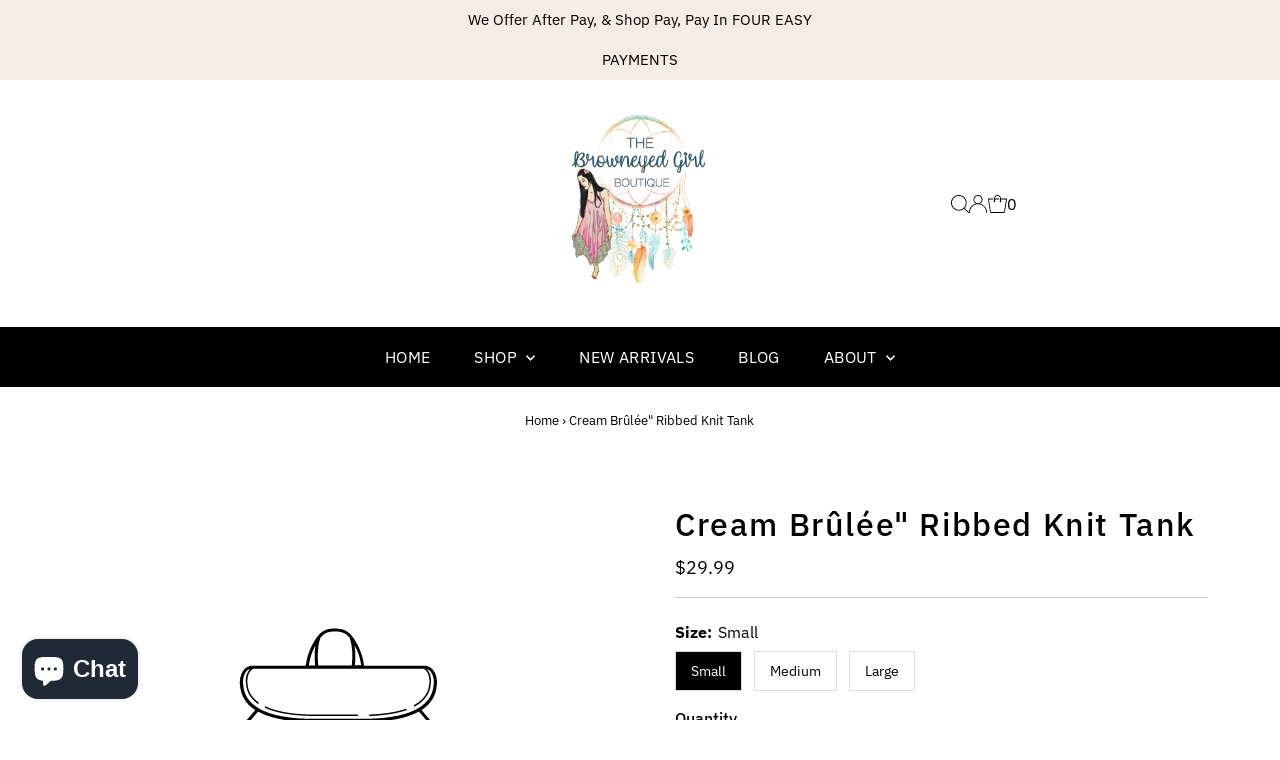

--- FILE ---
content_type: text/plain; charset=utf-8
request_url: https://sp-micro-proxy.b-cdn.net/micro?unique_id=thebrowneyedgirl-boutique.myshopify.com
body_size: 4470
content:
{"site":{"free_plan_limit_reached":false,"billing_status":"active","billing_active":true,"pricing_plan_required":false,"settings":{"proof_mobile_position":"Bottom","proof_desktop_position":"Bottom Left","proof_pop_size":"default","proof_start_delay_time":1,"proof_time_between":3,"proof_display_time":6,"proof_visible":true,"proof_cycle":true,"proof_mobile_enabled":true,"proof_desktop_enabled":true,"proof_tablet_enabled":null,"proof_locale":"en","proof_show_powered_by":false},"site_integrations":[{"id":"1302580","enabled":true,"integration":{"name":"Shopify Abandoned Cart","handle":"shopify_abandoned_cart","pro":true},"settings":{"proof_onclick_new_tab":null,"proof_exclude_pages":["cart"],"proof_include_pages":[],"proof_display_pages_mode":"excluded","proof_minimum_activity_sessions":2,"proof_height":110,"proof_bottom":15,"proof_top":10,"proof_right":15,"proof_left":10,"proof_background_color":"#fff","proof_background_image_url":"","proof_font_color":"#333","proof_border_radius":8,"proof_padding_top":0,"proof_padding_bottom":0,"proof_padding_left":8,"proof_padding_right":16,"proof_icon_color":null,"proof_icon_background_color":null,"proof_hours_before_obscure":20,"proof_minimum_review_rating":5,"proof_highlights_color":"#F89815","proof_display_review":true,"proof_show_review_on_hover":false,"proof_summary_time_range":1440,"proof_summary_minimum_count":10,"proof_show_media":true,"proof_show_message":true,"proof_media_url":null,"proof_media_position":"top","proof_nudge_click_url":null,"proof_icon_url":null,"proof_icon_mode":null,"proof_icon_enabled":false},"template":{"id":"184","body":{"top":"You left something in your cart!","middle":"Visit cart to complete your purchase."},"raw_body":"<top>You left something in your cart!</top><middle>Visit cart to complete your purchase.</middle>","locale":"en"}},{"id":"209125","enabled":true,"integration":{"name":"Shopify Add To Cart","handle":"shopify_storefront_add_to_cart","pro":false},"settings":{"proof_onclick_new_tab":null,"proof_exclude_pages":null,"proof_include_pages":[],"proof_display_pages_mode":"excluded","proof_minimum_activity_sessions":null,"proof_height":110,"proof_bottom":10,"proof_top":10,"proof_right":10,"proof_left":10,"proof_background_color":"rgb(33, 212, 253) linear-gradient(90deg, rgba(33, 212, 253, 1) 0%, rgba(42, 245, 152, 1) 100%)","proof_background_image_url":null,"proof_font_color":"rgba(0, 0, 0, 0.7)","proof_border_radius":8,"proof_padding_top":0,"proof_padding_bottom":0,"proof_padding_left":8,"proof_padding_right":16,"proof_icon_color":null,"proof_icon_background_color":null,"proof_hours_before_obscure":48,"proof_minimum_review_rating":5,"proof_highlights_color":"#fdcb6e","proof_display_review":true,"proof_show_review_on_hover":true,"proof_summary_time_range":1440,"proof_summary_minimum_count":10,"proof_show_media":false,"proof_show_message":false,"proof_media_url":null,"proof_media_position":null,"proof_nudge_click_url":null,"proof_icon_url":null,"proof_icon_mode":null,"proof_icon_enabled":false},"template":{"id":"36","body":{"top":"{{first_name}} in {{city}}, {{province}} {{country}}","middle":"Added to Cart {{product_title}}"},"raw_body":"<top>{{first_name}} in {{city}}, {{province}} {{country}}</top><middle>Added to Cart {{product_title}}</middle>","locale":"en"}},{"id":"209126","enabled":true,"integration":{"name":"Shopify Purchase","handle":"shopify_api_purchase","pro":false},"settings":{"proof_onclick_new_tab":null,"proof_exclude_pages":null,"proof_include_pages":[],"proof_display_pages_mode":"excluded","proof_minimum_activity_sessions":null,"proof_height":110,"proof_bottom":10,"proof_top":10,"proof_right":10,"proof_left":10,"proof_background_color":"rgb(33, 212, 253) linear-gradient(90deg, rgba(33, 212, 253, 1) 0%, rgba(42, 245, 152, 1) 100%)","proof_background_image_url":null,"proof_font_color":"rgba(0, 0, 0, 0.7)","proof_border_radius":8,"proof_padding_top":0,"proof_padding_bottom":0,"proof_padding_left":8,"proof_padding_right":16,"proof_icon_color":null,"proof_icon_background_color":null,"proof_hours_before_obscure":48,"proof_minimum_review_rating":5,"proof_highlights_color":"#fdcb6e","proof_display_review":true,"proof_show_review_on_hover":true,"proof_summary_time_range":1440,"proof_summary_minimum_count":10,"proof_show_media":false,"proof_show_message":false,"proof_media_url":null,"proof_media_position":null,"proof_nudge_click_url":null,"proof_icon_url":null,"proof_icon_mode":null,"proof_icon_enabled":false},"template":{"id":"4","body":{"top":"{{first_name}} in {{city}}, {{province}} {{country}}","middle":"Purchased {{product_title}}"},"raw_body":"<top>{{first_name}} in {{city}}, {{province}} {{country}}</top><middle>Purchased {{product_title}}</middle>","locale":"en"}}],"events":[{"id":"244496860","created_at":"2026-01-25T02:12:00.325Z","variables":{"first_name":"Someone","city":"Oklahoma City","province":"Oklahoma","province_code":"OK","country":"United States","country_code":"US","product_title":"Lovin Autum Exposed Seam Popcorn V-neck Waffle Knit"},"click_url":"https://thebrowneyedgirl.boutique/products/lovin-autum-popcorn-v-neck-waffle-knit","image_url":"https://cdn.shopify.com/s/files/1/1293/5979/products/image_78d26e1b-a436-4418-a489-236914736666.jpg?v=1633260636","product":{"id":"47628416","product_id":"6694970064958","title":"Lovin Autum Exposed Seam Popcorn V-neck Waffle Knit","created_at":"2021-09-21T22:28:37.000Z","updated_at":"2024-09-21T19:50:03.000Z","published_at":"2023-09-23T15:36:08.000Z"},"site_integration":{"id":"209125","enabled":true,"integration":{"name":"Shopify Add To Cart","handle":"shopify_storefront_add_to_cart","pro":false},"template":{"id":"36","body":{"top":"{{first_name}} in {{city}}, {{province}} {{country}}","middle":"Added to Cart {{product_title}}"},"raw_body":"<top>{{first_name}} in {{city}}, {{province}} {{country}}</top><middle>Added to Cart {{product_title}}</middle>","locale":"en"}}},{"id":"244312642","created_at":null,"variables":{"first_name":"Someone","city":"Lawrenceville","province":"Illinois","province_code":"IL","country":"United States","country_code":"US","product_title":"Winter Lola Waffle Knit Cardigan Large Pockets"},"click_url":"https://thebrowneyedgirl.boutique/products/winter-lola-waffleknit-cardigan-large-pockets","image_url":"https://cdn.shopify.com/s/files/1/1293/5979/products/image_e034bac3-a317-41b4-ab01-3cc8e2efe841.jpg?v=1675831674","product":{"id":"53892483","product_id":"7998016979257","title":"Winter Lola Waffle Knit Cardigan Large Pockets","created_at":"2022-11-07T21:42:36.000Z","updated_at":"2026-01-22T18:46:51.644Z","published_at":"2022-11-07T21:42:36.000Z"},"site_integration":{"id":"209126","enabled":true,"integration":{"name":"Shopify Purchase","handle":"shopify_api_purchase","pro":false},"template":{"id":"4","body":{"top":"{{first_name}} in {{city}}, {{province}} {{country}}","middle":"Purchased {{product_title}}"},"raw_body":"<top>{{first_name}} in {{city}}, {{province}} {{country}}</top><middle>Purchased {{product_title}}</middle>","locale":"en"}}},{"id":"244293854","created_at":null,"variables":{"first_name":"Someone","city":"Littleton","province":"Colorado","province_code":"CO","country":"United States","country_code":"US","product_title":"Dipping In Camo Sweat Shirt"},"click_url":"https://thebrowneyedgirl.boutique/products/dipping-in-camo-sweat-shirt","image_url":"https://cdn.shopify.com/s/files/1/1293/5979/products/image_b47a461e-ca69-4cf9-9274-6350e73d47b0.jpg?v=1635686752","product":{"id":"48491557","product_id":"6744644124734","title":"Dipping In Camo Sweat Shirt","created_at":"2021-10-31T13:18:43.000Z","updated_at":"2022-11-24T11:04:23.000Z","published_at":"2022-09-13T21:14:00.000Z"},"site_integration":{"id":"209125","enabled":true,"integration":{"name":"Shopify Add To Cart","handle":"shopify_storefront_add_to_cart","pro":false},"template":{"id":"36","body":{"top":"{{first_name}} in {{city}}, {{province}} {{country}}","middle":"Added to Cart {{product_title}}"},"raw_body":"<top>{{first_name}} in {{city}}, {{province}} {{country}}</top><middle>Added to Cart {{product_title}}</middle>","locale":"en"}}},{"id":"244293853","created_at":null,"variables":{"first_name":"Someone","city":"Littleton","province":"Colorado","province_code":"CO","country":"United States","country_code":"US","product_title":"Dipping In Camo Sweat Shirt"},"click_url":"https://thebrowneyedgirl.boutique/products/dipping-in-camo-sweat-shirt","image_url":"https://cdn.shopify.com/s/files/1/1293/5979/products/image_b47a461e-ca69-4cf9-9274-6350e73d47b0.jpg?v=1635686752","product":{"id":"48491557","product_id":"6744644124734","title":"Dipping In Camo Sweat Shirt","created_at":"2021-10-31T13:18:43.000Z","updated_at":"2022-11-24T11:04:23.000Z","published_at":"2022-09-13T21:14:00.000Z"},"site_integration":{"id":"209125","enabled":true,"integration":{"name":"Shopify Add To Cart","handle":"shopify_storefront_add_to_cart","pro":false},"template":{"id":"36","body":{"top":"{{first_name}} in {{city}}, {{province}} {{country}}","middle":"Added to Cart {{product_title}}"},"raw_body":"<top>{{first_name}} in {{city}}, {{province}} {{country}}</top><middle>Added to Cart {{product_title}}</middle>","locale":"en"}}},{"id":"244186953","created_at":null,"variables":{"first_name":"Someone","city":"Lawrenceville","province":"Illinois","province_code":"IL","country":"United States","country_code":"US","product_title":"Blakeley Fall Lola Waffleknit Cardigan Thumbholes"},"click_url":"https://thebrowneyedgirl.boutique/products/blakeley-fall-lola-waffleknit-cardigan-thumbholes","image_url":"https://cdn.shopify.com/s/files/1/1293/5979/files/IMG-1509.jpg?v=1695227068","product":{"id":"57694598","product_id":"8730999882041","title":"Blakeley Fall Lola Waffleknit Cardigan Thumbholes","created_at":"2023-09-20T15:55:31.000Z","updated_at":"2026-01-22T18:46:48.275Z","published_at":"2023-09-20T15:55:31.000Z"},"site_integration":{"id":"209126","enabled":true,"integration":{"name":"Shopify Purchase","handle":"shopify_api_purchase","pro":false},"template":{"id":"4","body":{"top":"{{first_name}} in {{city}}, {{province}} {{country}}","middle":"Purchased {{product_title}}"},"raw_body":"<top>{{first_name}} in {{city}}, {{province}} {{country}}</top><middle>Purchased {{product_title}}</middle>","locale":"en"}}},{"id":"244180042","created_at":null,"variables":{"first_name":"Someone","city":"Sackets Harbor","province":"New York","province_code":"NY","country":"United States","country_code":"US","product_title":"Hold That Thought Ribbed Maxi Red"},"click_url":"https://thebrowneyedgirl.boutique/products/hold-that-thought-ribbed-maxi-black","image_url":"https://cdn.shopify.com/s/files/1/1293/5979/files/IMG-4117.jpg?v=1702677357","product":{"id":"58227812","product_id":"8918787064121","title":"Hold That Thought Ribbed Maxi Red","created_at":"2023-11-04T14:07:32.000Z","updated_at":"2024-12-29T01:31:37.000Z","published_at":"2023-11-04T14:07:32.000Z"},"site_integration":{"id":"209125","enabled":true,"integration":{"name":"Shopify Add To Cart","handle":"shopify_storefront_add_to_cart","pro":false},"template":{"id":"36","body":{"top":"{{first_name}} in {{city}}, {{province}} {{country}}","middle":"Added to Cart {{product_title}}"},"raw_body":"<top>{{first_name}} in {{city}}, {{province}} {{country}}</top><middle>Added to Cart {{product_title}}</middle>","locale":"en"}}},{"id":"244140095","created_at":null,"variables":{"first_name":"Someone","city":"Chicago","province":"Illinois","province_code":"IL","country":"United States","country_code":"US","product_title":"Blakeley Fall Lola Waffleknit Cardigan Thumbholes"},"click_url":"https://thebrowneyedgirl.boutique/products/blakeley-fall-lola-waffleknit-cardigan-thumbholes","image_url":"https://cdn.shopify.com/s/files/1/1293/5979/files/IMG-1509.jpg?v=1695227068","product":{"id":"57694598","product_id":"8730999882041","title":"Blakeley Fall Lola Waffleknit Cardigan Thumbholes","created_at":"2023-09-20T15:55:31.000Z","updated_at":"2026-01-22T18:46:48.275Z","published_at":"2023-09-20T15:55:31.000Z"},"site_integration":{"id":"209125","enabled":true,"integration":{"name":"Shopify Add To Cart","handle":"shopify_storefront_add_to_cart","pro":false},"template":{"id":"36","body":{"top":"{{first_name}} in {{city}}, {{province}} {{country}}","middle":"Added to Cart {{product_title}}"},"raw_body":"<top>{{first_name}} in {{city}}, {{province}} {{country}}</top><middle>Added to Cart {{product_title}}</middle>","locale":"en"}}},{"id":"244118676","created_at":null,"variables":{"first_name":"Someone","city":"Manila","province":"National Capital Region","province_code":"00","country":"Philippines","country_code":"PH","product_title":"Olive Anorak Cargo Utility Vest"},"click_url":"https://thebrowneyedgirl.boutique/products/olive-anorak-cargo-utility-vest","image_url":"https://cdn.shopify.com/s/files/1/1293/5979/products/image_e0fbf616-06d3-4c7c-9f65-22385596364a.jpg?v=1579914399","product":{"id":"7703715","product_id":"13897695238","title":"Olive Anorak Cargo Utility Vest","created_at":"2017-10-28T15:55:48.000Z","updated_at":"2023-06-30T18:05:39.000Z","published_at":"2017-10-28T15:47:26.000Z"},"site_integration":{"id":"209125","enabled":true,"integration":{"name":"Shopify Add To Cart","handle":"shopify_storefront_add_to_cart","pro":false},"template":{"id":"36","body":{"top":"{{first_name}} in {{city}}, {{province}} {{country}}","middle":"Added to Cart {{product_title}}"},"raw_body":"<top>{{first_name}} in {{city}}, {{province}} {{country}}</top><middle>Added to Cart {{product_title}}</middle>","locale":"en"}}},{"id":"244044486","created_at":null,"variables":{"first_name":"Someone","city":"Mt Airy","province":"Maryland","province_code":"MD","country":"United States","country_code":"US","product_title":"Summer Sierra Ribbed Knit Cardigan"},"click_url":"https://thebrowneyedgirl.boutique/products/summer-sierra-ribbed-knit-cardigan","image_url":"https://cdn.shopify.com/s/files/1/1293/5979/files/image_5c1e8fb7-b881-4617-a383-b1524dcfcba8.jpg?v=1684329597","product":{"id":"56313332","product_id":"8302948843833","title":"Summer Sierra Ribbed Knit Cardigan","created_at":"2023-05-17T11:05:39.000Z","updated_at":"2026-01-17T02:53:22.961Z","published_at":"2023-05-17T13:19:38.000Z"},"site_integration":{"id":"209126","enabled":true,"integration":{"name":"Shopify Purchase","handle":"shopify_api_purchase","pro":false},"template":{"id":"4","body":{"top":"{{first_name}} in {{city}}, {{province}} {{country}}","middle":"Purchased {{product_title}}"},"raw_body":"<top>{{first_name}} in {{city}}, {{province}} {{country}}</top><middle>Purchased {{product_title}}</middle>","locale":"en"}}},{"id":"244017242","created_at":null,"variables":{"first_name":"Someone","city":"Cicero","province":"Illinois","province_code":"IL","country":"United States","country_code":"US","product_title":"Yelete Live In High Waisted Compression Tummy Control Leggings Reg"},"click_url":"https://thebrowneyedgirl.boutique/products/yelete-liv-in-high-waisted-compression-tummy-control-leggings-reg","image_url":"https://cdn.shopify.com/s/files/1/1293/5979/products/image_d26caecf-0372-411f-9fa7-d79e5a191e4d.jpg?v=1579914531","product":{"id":"12330928","product_id":"4178839830590","title":"Yelete Live In High Waisted Compression Tummy Control Leggings Reg","created_at":"2019-10-08T13:11:35.000Z","updated_at":"2024-02-03T12:55:03.000Z","published_at":"2019-10-08T12:35:58.000Z"},"site_integration":{"id":"209125","enabled":true,"integration":{"name":"Shopify Add To Cart","handle":"shopify_storefront_add_to_cart","pro":false},"template":{"id":"36","body":{"top":"{{first_name}} in {{city}}, {{province}} {{country}}","middle":"Added to Cart {{product_title}}"},"raw_body":"<top>{{first_name}} in {{city}}, {{province}} {{country}}</top><middle>Added to Cart {{product_title}}</middle>","locale":"en"}}},{"id":"243949925","created_at":null,"variables":{"first_name":"Someone","city":"Chandler","province":"Arizona","province_code":"AZ","country":"United States","country_code":"US","product_title":"Love One Classic Quilted Crossbody Clutch"},"click_url":"https://thebrowneyedgirl.boutique/products/love-one-classic-quilted-crossbody-clutch","image_url":"https://cdn.shopify.com/s/files/1/1293/5979/files/image_35436816-edcb-4422-b277-58e78cbd2815.jpg?v=1682618286","product":{"id":"56063366","product_id":"8262559236409","title":"Love One Classic Quilted Crossbody Clutch","created_at":"2023-04-27T16:54:29.000Z","updated_at":"2023-11-27T14:27:59.000Z","published_at":"2023-04-27T17:57:17.000Z"},"site_integration":{"id":"209125","enabled":true,"integration":{"name":"Shopify Add To Cart","handle":"shopify_storefront_add_to_cart","pro":false},"template":{"id":"36","body":{"top":"{{first_name}} in {{city}}, {{province}} {{country}}","middle":"Added to Cart {{product_title}}"},"raw_body":"<top>{{first_name}} in {{city}}, {{province}} {{country}}</top><middle>Added to Cart {{product_title}}</middle>","locale":"en"}}},{"id":"243832999","created_at":null,"variables":{"first_name":"Someone","city":"Casey","province":"Illinois","province_code":"IL","country":"United States","country_code":"US","product_title":"Trust Your Love Aztec Ivory Sweater"},"click_url":"https://thebrowneyedgirl.boutique/products/trust-your-love-aztec-ivory-sweater","image_url":"https://cdn.shopify.com/s/files/1/1293/5979/products/image_c9dc246f-9565-4658-bf5b-7bebd0855ba9.jpg?v=1579914491","product":{"id":"20728399","product_id":"4420224352318","title":"Trust Your Love Aztec Ivory Sweater","created_at":"2020-01-11T17:36:11.000Z","updated_at":"2024-08-17T17:59:41.000Z","published_at":"2020-09-05T01:48:13.000Z"},"site_integration":{"id":"209125","enabled":true,"integration":{"name":"Shopify Add To Cart","handle":"shopify_storefront_add_to_cart","pro":false},"template":{"id":"36","body":{"top":"{{first_name}} in {{city}}, {{province}} {{country}}","middle":"Added to Cart {{product_title}}"},"raw_body":"<top>{{first_name}} in {{city}}, {{province}} {{country}}</top><middle>Added to Cart {{product_title}}</middle>","locale":"en"}}},{"id":"243803028","created_at":null,"variables":{"first_name":"Someone","city":"Kearney","province":"Missouri","province_code":"MO","country":"United States","country_code":"US","product_title":"Life’s A Party Confetti Sweater"},"click_url":"https://thebrowneyedgirl.boutique/products/party-time-confetti-sweater","image_url":"https://cdn.shopify.com/s/files/1/1293/5979/products/image_d6e14bc1-119b-4f9e-a268-902abd07948d.jpg?v=1579914408","product":{"id":"11655423","product_id":"4167565115454","title":"Life’s A Party Confetti Sweater","created_at":"2019-09-29T21:22:38.000Z","updated_at":"2024-10-08T18:22:35.000Z","published_at":"2024-10-08T18:22:35.000Z"},"site_integration":{"id":"209125","enabled":true,"integration":{"name":"Shopify Add To Cart","handle":"shopify_storefront_add_to_cart","pro":false},"template":{"id":"36","body":{"top":"{{first_name}} in {{city}}, {{province}} {{country}}","middle":"Added to Cart {{product_title}}"},"raw_body":"<top>{{first_name}} in {{city}}, {{province}} {{country}}</top><middle>Added to Cart {{product_title}}</middle>","locale":"en"}}},{"id":"243794220","created_at":null,"variables":{"first_name":"Someone","city":"Coos Bay","province":"Oregon","province_code":"OR","country":"United States","country_code":"US","product_title":"Neon Harper Henley"},"click_url":"https://thebrowneyedgirl.boutique/products/neon-harper-henley","image_url":"https://cdn.shopify.com/s/files/1/1293/5979/products/image_072113e3-591b-425d-8693-0a80bca13082.jpg?v=1644410531","product":{"id":"50069677","product_id":"6851039887422","title":"Neon Harper Henley","created_at":"2022-02-04T10:22:30.000Z","updated_at":"2026-01-11T21:01:35.430Z","published_at":"2022-02-15T21:58:12.000Z"},"site_integration":{"id":"209126","enabled":true,"integration":{"name":"Shopify Purchase","handle":"shopify_api_purchase","pro":false},"template":{"id":"4","body":{"top":"{{first_name}} in {{city}}, {{province}} {{country}}","middle":"Purchased {{product_title}}"},"raw_body":"<top>{{first_name}} in {{city}}, {{province}} {{country}}</top><middle>Purchased {{product_title}}</middle>","locale":"en"}}},{"id":"243794067","created_at":null,"variables":{"first_name":"Someone","city":"Coos Bay","province":"Oregon","province_code":"OR","country":"United States","country_code":"US","product_title":"Neon Harper Henley"},"click_url":"https://thebrowneyedgirl.boutique/products/neon-harper-henley","image_url":"https://cdn.shopify.com/s/files/1/1293/5979/products/image_072113e3-591b-425d-8693-0a80bca13082.jpg?v=1644410531","product":{"id":"50069677","product_id":"6851039887422","title":"Neon Harper Henley","created_at":"2022-02-04T10:22:30.000Z","updated_at":"2026-01-11T21:01:35.430Z","published_at":"2022-02-15T21:58:12.000Z"},"site_integration":{"id":"209125","enabled":true,"integration":{"name":"Shopify Add To Cart","handle":"shopify_storefront_add_to_cart","pro":false},"template":{"id":"36","body":{"top":"{{first_name}} in {{city}}, {{province}} {{country}}","middle":"Added to Cart {{product_title}}"},"raw_body":"<top>{{first_name}} in {{city}}, {{province}} {{country}}</top><middle>Added to Cart {{product_title}}</middle>","locale":"en"}}},{"id":"243758989","created_at":null,"variables":{"first_name":"Someone","city":"Ft. Washington","province":"Maryland","province_code":"MD","country":"United States","country_code":"US","product_title":"Summer Sierra Ribbed Knit Cardigan"},"click_url":"https://thebrowneyedgirl.boutique/products/summer-sierra-ribbed-knit-cardigan","image_url":"https://cdn.shopify.com/s/files/1/1293/5979/files/image_5c1e8fb7-b881-4617-a383-b1524dcfcba8.jpg?v=1684329597","product":{"id":"56313332","product_id":"8302948843833","title":"Summer Sierra Ribbed Knit Cardigan","created_at":"2023-05-17T11:05:39.000Z","updated_at":"2026-01-17T02:53:22.961Z","published_at":"2023-05-17T13:19:38.000Z"},"site_integration":{"id":"209125","enabled":true,"integration":{"name":"Shopify Add To Cart","handle":"shopify_storefront_add_to_cart","pro":false},"template":{"id":"36","body":{"top":"{{first_name}} in {{city}}, {{province}} {{country}}","middle":"Added to Cart {{product_title}}"},"raw_body":"<top>{{first_name}} in {{city}}, {{province}} {{country}}</top><middle>Added to Cart {{product_title}}</middle>","locale":"en"}}},{"id":"243755040","created_at":null,"variables":{"first_name":"Someone","city":"Birmingham","province":"Alabama","province_code":"AL","country":"United States","country_code":"US","product_title":"Butter Babees- Lotion"},"click_url":"https://thebrowneyedgirl.boutique/products/butter-babees-lotion","image_url":"https://cdn.shopify.com/s/files/1/1293/5979/files/IMG-1759.jpg?v=1732124501","product":{"id":"61829976","product_id":"9710032486713","title":"Butter Babees- Lotion","created_at":"2024-11-20T17:25:55.000Z","updated_at":"2025-12-23T16:16:11.465Z","published_at":"2024-11-20T17:25:55.000Z"},"site_integration":{"id":"209125","enabled":true,"integration":{"name":"Shopify Add To Cart","handle":"shopify_storefront_add_to_cart","pro":false},"template":{"id":"36","body":{"top":"{{first_name}} in {{city}}, {{province}} {{country}}","middle":"Added to Cart {{product_title}}"},"raw_body":"<top>{{first_name}} in {{city}}, {{province}} {{country}}</top><middle>Added to Cart {{product_title}}</middle>","locale":"en"}}},{"id":"243743705","created_at":null,"variables":{"first_name":"Someone","city":"Helsinki","province":"Uusimaa","province_code":"18","country":"Finland","country_code":"FI","product_title":"Spotted Stocking Christmas Tee"},"click_url":"https://thebrowneyedgirl.boutique/products/spotted-stocking-christmas-tee","image_url":"https://cdn.shopify.com/s/files/1/1293/5979/files/DD3228C2-80BC-4687-98AC-5BECE5C063AC.jpg?v=1702046265","product":{"id":"58629905","product_id":"8985610715449","title":"Spotted Stocking Christmas Tee","created_at":"2023-12-08T14:35:35.000Z","updated_at":"2025-11-26T19:34:47.690Z","published_at":"2025-11-26T19:34:00.000Z"},"site_integration":{"id":"209125","enabled":true,"integration":{"name":"Shopify Add To Cart","handle":"shopify_storefront_add_to_cart","pro":false},"template":{"id":"36","body":{"top":"{{first_name}} in {{city}}, {{province}} {{country}}","middle":"Added to Cart {{product_title}}"},"raw_body":"<top>{{first_name}} in {{city}}, {{province}} {{country}}</top><middle>Added to Cart {{product_title}}</middle>","locale":"en"}}},{"id":"243689964","created_at":null,"variables":{"first_name":"Someone","city":"Ile-a-la-Crosse","province":"Saskatchewan","province_code":"SK","country":"Canada","country_code":"CA","product_title":"Summer Sierra Ribbed Knit Cardigan"},"click_url":"https://thebrowneyedgirl.boutique/products/summer-sierra-ribbed-knit-cardigan","image_url":"https://cdn.shopify.com/s/files/1/1293/5979/files/image_5c1e8fb7-b881-4617-a383-b1524dcfcba8.jpg?v=1684329597","product":{"id":"56313332","product_id":"8302948843833","title":"Summer Sierra Ribbed Knit Cardigan","created_at":"2023-05-17T11:05:39.000Z","updated_at":"2026-01-17T02:53:22.961Z","published_at":"2023-05-17T13:19:38.000Z"},"site_integration":{"id":"209125","enabled":true,"integration":{"name":"Shopify Add To Cart","handle":"shopify_storefront_add_to_cart","pro":false},"template":{"id":"36","body":{"top":"{{first_name}} in {{city}}, {{province}} {{country}}","middle":"Added to Cart {{product_title}}"},"raw_body":"<top>{{first_name}} in {{city}}, {{province}} {{country}}</top><middle>Added to Cart {{product_title}}</middle>","locale":"en"}}},{"id":"243603944","created_at":null,"variables":{"first_name":"Someone","city":"Decatur","province":"Alabama","province_code":"AL","country":"United States","country_code":"US","product_title":"Nash Long Maxi Skirt"},"click_url":"https://thebrowneyedgirl.boutique/products/nash-long-maxi-skirt","image_url":"https://cdn.shopify.com/s/files/1/1293/5979/products/image_a20a67f4-1b2b-41fa-98c1-d1acd375ffb5.jpg?v=1678379233","product":{"id":"55421806","product_id":"8155655635257","title":"Nash Long Maxi Skirt","created_at":"2023-03-09T13:52:03.000Z","updated_at":"2023-04-11T00:55:09.000Z","published_at":"2023-03-09T13:52:03.000Z"},"site_integration":{"id":"209125","enabled":true,"integration":{"name":"Shopify Add To Cart","handle":"shopify_storefront_add_to_cart","pro":false},"template":{"id":"36","body":{"top":"{{first_name}} in {{city}}, {{province}} {{country}}","middle":"Added to Cart {{product_title}}"},"raw_body":"<top>{{first_name}} in {{city}}, {{province}} {{country}}</top><middle>Added to Cart {{product_title}}</middle>","locale":"en"}}},{"id":"243523896","created_at":null,"variables":{"first_name":"Someone","city":"Salt Lake City","province":"Utah","province_code":"UT","country":"United States","country_code":"US","product_title":"Cassie Multi Plaid Long Sleeve Button Down"},"click_url":"https://thebrowneyedgirl.boutique/products/cassie-multi-plaid-long-sleeve-button-down","image_url":"https://cdn.shopify.com/s/files/1/1293/5979/files/23C9BAC3-FE73-4027-9B13-6B7911318CA5.jpg?v=1720877451","product":{"id":"60594189","product_id":"9527406199097","title":"Cassie Multi Plaid Long Sleeve Button Down","created_at":"2024-07-13T13:27:17.000Z","updated_at":"2024-07-19T11:20:22.000Z","published_at":"2024-07-13T13:27:17.000Z"},"site_integration":{"id":"209125","enabled":true,"integration":{"name":"Shopify Add To Cart","handle":"shopify_storefront_add_to_cart","pro":false},"template":{"id":"36","body":{"top":"{{first_name}} in {{city}}, {{province}} {{country}}","middle":"Added to Cart {{product_title}}"},"raw_body":"<top>{{first_name}} in {{city}}, {{province}} {{country}}</top><middle>Added to Cart {{product_title}}</middle>","locale":"en"}}},{"id":"243331416","created_at":null,"variables":{"first_name":"Someone","city":"Virginia Beach","province":"Virginia","province_code":"VA","country":"United States","country_code":"US","product_title":"Butter Babees- Lotion"},"click_url":"https://thebrowneyedgirl.boutique/products/butter-babees-lotion","image_url":"https://cdn.shopify.com/s/files/1/1293/5979/files/IMG-1759.jpg?v=1732124501","product":{"id":"61829976","product_id":"9710032486713","title":"Butter Babees- Lotion","created_at":"2024-11-20T17:25:55.000Z","updated_at":"2025-12-23T16:16:11.465Z","published_at":"2024-11-20T17:25:55.000Z"},"site_integration":{"id":"209125","enabled":true,"integration":{"name":"Shopify Add To Cart","handle":"shopify_storefront_add_to_cart","pro":false},"template":{"id":"36","body":{"top":"{{first_name}} in {{city}}, {{province}} {{country}}","middle":"Added to Cart {{product_title}}"},"raw_body":"<top>{{first_name}} in {{city}}, {{province}} {{country}}</top><middle>Added to Cart {{product_title}}</middle>","locale":"en"}}},{"id":"243314594","created_at":null,"variables":{"first_name":"Someone","city":"Casper","province":"Wyoming","province_code":"WY","country":"United States","country_code":"US","product_title":"Trust Your Love Aztec Ivory Sweater"},"click_url":"https://thebrowneyedgirl.boutique/products/trust-your-love-aztec-ivory-sweater","image_url":"https://cdn.shopify.com/s/files/1/1293/5979/products/image_c9dc246f-9565-4658-bf5b-7bebd0855ba9.jpg?v=1579914491","product":{"id":"20728399","product_id":"4420224352318","title":"Trust Your Love Aztec Ivory Sweater","created_at":"2020-01-11T17:36:11.000Z","updated_at":"2024-08-17T17:59:41.000Z","published_at":"2020-09-05T01:48:13.000Z"},"site_integration":{"id":"209125","enabled":true,"integration":{"name":"Shopify Add To Cart","handle":"shopify_storefront_add_to_cart","pro":false},"template":{"id":"36","body":{"top":"{{first_name}} in {{city}}, {{province}} {{country}}","middle":"Added to Cart {{product_title}}"},"raw_body":"<top>{{first_name}} in {{city}}, {{province}} {{country}}</top><middle>Added to Cart {{product_title}}</middle>","locale":"en"}}},{"id":"243309121","created_at":null,"variables":{"first_name":"Someone","city":"Helsinki","province":"Uusimaa","province_code":"18","country":"Finland","country_code":"FI","product_title":"RICKI CAMO ROMPER"},"click_url":"https://thebrowneyedgirl.boutique/products/ricki-camo-romper-preorder","image_url":"https://cdn.shopify.com/s/files/1/1293/5979/files/IMG-4381.jpg?v=1750033767","product":{"id":"63760575","product_id":"9896881815865","title":"RICKI CAMO ROMPER","created_at":"2025-06-16T00:24:26.664Z","updated_at":"2025-09-12T00:36:07.394Z","published_at":"2025-06-16T00:24:27.000Z"},"site_integration":{"id":"209125","enabled":true,"integration":{"name":"Shopify Add To Cart","handle":"shopify_storefront_add_to_cart","pro":false},"template":{"id":"36","body":{"top":"{{first_name}} in {{city}}, {{province}} {{country}}","middle":"Added to Cart {{product_title}}"},"raw_body":"<top>{{first_name}} in {{city}}, {{province}} {{country}}</top><middle>Added to Cart {{product_title}}</middle>","locale":"en"}}},{"id":"243161051","created_at":null,"variables":{"first_name":"Someone","city":"Warrenton","province":"Virginia","province_code":"VA","country":"United States","country_code":"US","product_title":"Arabian Night Ribbed Lace Bralette Wine-Black"},"click_url":"https://thebrowneyedgirl.boutique/products/arabian-night-ribbed-lace-bralette-wine-black","image_url":"https://cdn.shopify.com/s/files/1/1293/5979/files/IMG-5813.jpg?v=1707779289","product":{"id":"59268713","product_id":"9085827973433","title":"Arabian Night Ribbed Lace Bralette Wine-Black","created_at":"2024-02-12T22:55:49.000Z","updated_at":"2025-12-31T00:26:35.767Z","published_at":"2024-02-12T22:55:49.000Z"},"site_integration":{"id":"209126","enabled":true,"integration":{"name":"Shopify Purchase","handle":"shopify_api_purchase","pro":false},"template":{"id":"4","body":{"top":"{{first_name}} in {{city}}, {{province}} {{country}}","middle":"Purchased {{product_title}}"},"raw_body":"<top>{{first_name}} in {{city}}, {{province}} {{country}}</top><middle>Purchased {{product_title}}</middle>","locale":"en"}}}]}}